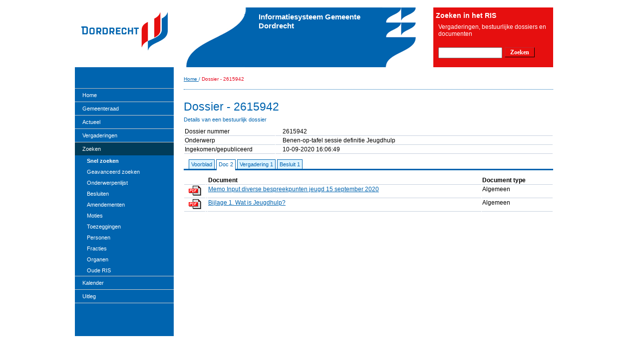

--- FILE ---
content_type: text/css; charset=UTF-8
request_url: https://www.dordrecht.nl/pls/idad/mozEgemLayout?F_DOCNAAM=mopgrid_vast.css
body_size: 6650
content:
/*
	960 Grid System ~ Core CSS.
	Learn more ~ http://960.gs/

	Licensed under GPL and MIT.
*/

/* =Containers
--------------------------------------------------------------------------------*/

.container_12,
.container_16
{
	margin-left: auto;
	margin-right: auto;
	width: 960px;
}

/* =Grid >> Global
--------------------------------------------------------------------------------*/

.grid_1,
.grid_2,
.grid_3,
.grid_4,
.grid_5,
.grid_6,
.grid_7,
.grid_8,
.grid_9,
.grid_10,
.grid_11,
.grid_12,
.grid_13,
.grid_14,
.grid_15,
.grid_16
{
	display: inline;
	float: left;
	margin-left: 10px;
	margin-right: 10px;
}

.container_12 .grid_3,
.container_16 .grid_4
{
	width: 220px;
}

.container_12 .grid_6,
.container_16 .grid_8
{
	width: 460px;
}

.container_12 .grid_9,
.container_16 .grid_12
{
	width: 700px;
}

.container_12 .grid_12,
.container_16 .grid_16
{
	width: 940px;
}

/* =Grid >> Children (Alpha ~ First, Omega ~ Last)
jra TBD: Zie nog niet zo de functie van deze classes.
--------------------------------------------------------------------------------*/

.alpha
{
	margin-left: 0;
}

.omega
{
	margin-right: 0;
}

/* =Grid >> 12 Columns
--------------------------------------------------------------------------------*/

.container_12 .grid_1
{
	width: 60px;
}

.container_12 .grid_2
{
	width: 140px;
}

.container_12 .grid_4
{
	width: 300px;
}

.container_12 .grid_5
{
	width: 380px;
}

.container_12 .grid_7
{
	width: 540px;
}

.container_12 .grid_8
{
	width: 620px;
}

.container_12 .grid_10
{
	width: 780px;
}

.container_12 .grid_11
{
	width: 860px;
}

/* =Grid >> 16 Columns
--------------------------------------------------------------------------------*/

.container_16 .grid_1
{
	width: 40px;
}

.container_16 .grid_2
{
	width: 100px;
}

.container_16 .grid_3
{
	width: 160px;
}

.container_16 .grid_5
{
	width: 280px;
}

.container_16 .grid_6
{
	width: 340px;
}

.container_16 .grid_7
{
	width: 400px;
}

.container_16 .grid_9
{
	width: 520px;
}

.container_16 .grid_10
{
	width: 580px;
}

.container_16 .grid_11
{
	width: 640px;
}

.container_16 .grid_13
{
	width: 760px;
}

.container_16 .grid_14
{
	width: 820px;
}

.container_16 .grid_15
{
	width: 880px;
}

/* =Prefix Extra Space >> Global
--------------------------------------------------------------------------------*/

.container_12 .prefix_3,
.container_16 .prefix_4
{
	padding-left: 240px;
}

.container_12 .prefix_6,
.container_16 .prefix_8
{
	padding-left: 480px;
}

.container_12 .prefix_9,
.container_16 .prefix_12
{
	padding-left: 720px;
}

/* =Prefix Extra Space >> 12 Columns
--------------------------------------------------------------------------------*/

.container_12 .prefix_1
{
	padding-left: 80px;
}

.container_12 .prefix_2
{
	padding-left: 160px;
}

.container_12 .prefix_4
{
	padding-left: 320px;
}

.container_12 .prefix_5
{
	padding-left: 400px;
}

.container_12 .prefix_7
{
	padding-left: 560px;
}

.container_12 .prefix_8
{
	padding-left: 640px;
}

.container_12 .prefix_10
{
	padding-left: 800px;
}

.container_12 .prefix_11
{
	padding-left: 880px;
}

/* =Prefix Extra Space >> 16 Columns
--------------------------------------------------------------------------------*/

.container_16 .prefix_1
{
	padding-left: 60px;
}

.container_16 .prefix_2
{
	padding-left: 120px;
}

.container_16 .prefix_3
{
	padding-left: 180px;
}

.container_16 .prefix_5
{
	padding-left: 300px;
}

.container_16 .prefix_6
{
	padding-left: 360px;
}

.container_16 .prefix_7
{
	padding-left: 420px;
}

.container_16 .prefix_9
{
	padding-left: 540px;
}

.container_16 .prefix_10
{
	padding-left: 600px;
}

.container_16 .prefix_11
{
	padding-left: 660px;
}

.container_16 .prefix_13
{
	padding-left: 780px;
}

.container_16 .prefix_14
{
	padding-left: 840px;
}

.container_16 .prefix_15
{
	padding-left: 900px;
}

/* =Suffix Extra Space >> Global
--------------------------------------------------------------------------------*/

.container_12 .suffix_3,
.container_16 .suffix_4
{
	padding-right: 240px;
}

.container_12 .suffix_6,
.container_16 .suffix_8
{
	padding-right: 480px;
}

.container_12 .suffix_9,
.container_16 .suffix_12
{
	padding-right: 720px;
}

/* =Suffix Extra Space >> 12 Columns
--------------------------------------------------------------------------------*/

.container_12 .suffix_1
{
	padding-right: 80px;
}

.container_12 .suffix_2
{
	padding-right: 160px;
}

.container_12 .suffix_4
{
	padding-right: 320px;
}

.container_12 .suffix_5
{
	padding-right: 400px;
}

.container_12 .suffix_7
{
	padding-right: 560px;
}

.container_12 .suffix_8
{
	padding-right: 640px;
}

.container_12 .suffix_10
{
	padding-right: 800px;
}

.container_12 .suffix_11
{
	padding-right: 880px;
}

/* =Suffix Extra Space >> 16 Columns
--------------------------------------------------------------------------------*/

.container_16 .suffix_1
{
	padding-right: 60px;
}

.container_16 .suffix_2
{
	padding-right: 120px;
}

.container_16 .suffix_3
{
	padding-right: 180px;
}

.container_16 .suffix_5
{
	padding-right: 300px;
}

.container_16 .suffix_6
{
	padding-right: 360px;
}

.container_16 .suffix_7
{
	padding-right: 420px;
}

.container_16 .suffix_9
{
	padding-right: 540px;
}

.container_16 .suffix_10
{
	padding-right: 600px;
}

.container_16 .suffix_11
{
	padding-right: 660px;
}

.container_16 .suffix_13
{
	padding-right: 780px;
}

.container_16 .suffix_14
{
	padding-right: 840px;
}

.container_16 .suffix_15
{
	padding-right: 900px;
}

/* =Clear Floated Elements
--------------------------------------------------------------------------------*/

/* http://sonspring.com/journal/clearing-floats */

html body * span.clear,
html body * div.clear,
html body * li.clear,
html body * dd.clear
{
	background: none;
	border: 0;
	clear: both;
	display: block;
	float: none;
	font-size: 0;
	list-style: none;
	margin: 0;
	padding: 0;
	overflow: hidden;
	visibility: hidden;
	width: 0;
	height: 0;
}

/* http://www.positioniseverything.net/easyclearing.html */

.clearfix:after
{
	clear: both;
	content: '.';
	display: block;
	visibility: hidden;
	height: 0;
}

.clearfix
{
	display: inline-block;
}

* html .clearfix
{
	height: 1%;
}

.clearfix
{
	display: block;
}

